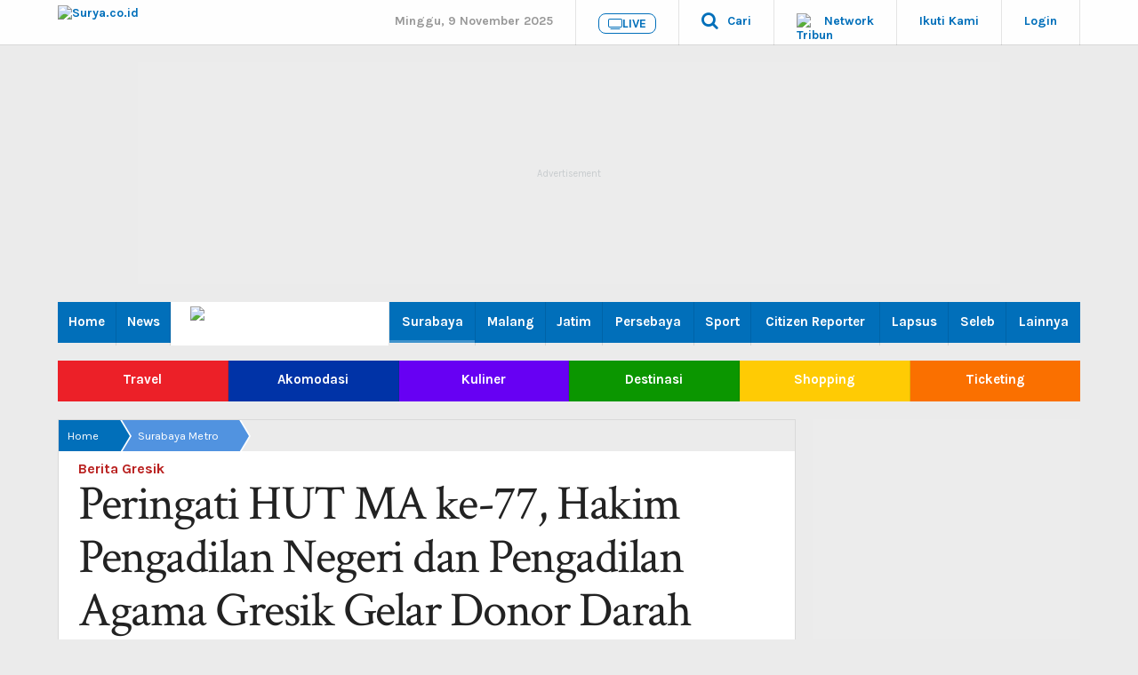

--- FILE ---
content_type: application/x-javascript; charset=utf-8
request_url: https://servicer.mgid.com/1038960/1?nocmp=1&tcfV2=1&sessionId=6910039e-072eb&sessionPage=1&sessionNumberWeek=1&sessionNumber=1&scale_metric_1=64.00&scale_metric_2=256.00&scale_metric_3=100.00&cbuster=1762657182953708294682&pvid=98ddf96d-07c5-43a5-b918-e2aaf71870e3&implVersion=17&lct=1759746360&mp4=1&ap=1&consentStrLen=0&wlid=757f312b-f7c9-4d85-bb79-ba6aaff4449d&uniqId=0038f&childs=1504215&niet=4g&nisd=false&jsp=body&evt=%5B%7B%22event%22%3A1%2C%22methods%22%3A%5B1%2C2%5D%7D%2C%7B%22event%22%3A2%2C%22methods%22%3A%5B1%2C2%5D%7D%5D&pv=5&jsv=es6&dpr=1&hashCommit=a1ea3164&tfre=6779&w=604&h=572&tl=150&tlp=1,2,3,4,5,6&sz=196x216&szp=1,2,3,4,5,6&szl=1,2,3;4,5,6&cxurl=https%3A%2F%2Fsurabaya.tribunnews.com%2F2022%2F08%2F30%2Fperingati-hut-ma-ke-77-hakim-pengadilan-negeri-dan-pengadilan-agama-gresik-gelar-donor-darah&ref=&lu=https%3A%2F%2Fsurabaya.tribunnews.com%2F2022%2F08%2F30%2Fperingati-hut-ma-ke-77-hakim-pengadilan-negeri-dan-pengadilan-agama-gresik-gelar-donor-darah
body_size: 2398
content:
var _mgq=_mgq||[];
_mgq.push(["MarketGidLoadGoods1038960_0038f",[
["Herbeauty","15112038","1","The “True” Story Of Anna Delvey","","0","","","","FKsmBq2VR5qV3TBloU6atk06pTWyHrsXrQe7ISm8ZQ0BAE5b-ONfRIevE9ZcvMQhJ5-V9RiSmN6raXcKPkq-dsPAtNUVt8qog88RXl-wva0oxd-OxwdtRJYl9PF2KDS0",{"i":"https://s-img.mgid.com/g/15112038/492x277/-/[base64].webp?v=1762657183-Bb5dh2K8lPyyqw5YWzzAOjbqGycylD-PZrt_BgDsFUw","l":"https://clck.mgid.com/ghits/15112038/i/57373538/0/pp/1/1?h=FKsmBq2VR5qV3TBloU6atk06pTWyHrsXrQe7ISm8ZQ0BAE5b-ONfRIevE9ZcvMQhJ5-V9RiSmN6raXcKPkq-dsPAtNUVt8qog88RXl-wva0oxd-OxwdtRJYl9PF2KDS0&rid=240abc29-bd18-11f0-8cf7-c4cbe1e3eca4&tt=Direct&att=3&afrd=296&iv=17&ct=1&gdprApplies=0&muid=pa8H1aH9nwXi&st=-300&mp4=1&h2=RGCnD2pppFaSHdacZpvmnnnLX75p8jHFEHRks8hzsv7fR2HGJ3juQbzig6IhFmXqMuoxItM0Fdli3jHaL_KoPA**","adc":[],"sdl":0,"dl":"","type":"w","media-type":"static","clicktrackers":[],"cta":"Learn more","cdt":"","b":0.01,"catId":239,"tri":"240af8bb-bd18-11f0-8cf7-c4cbe1e3eca4","crid":"15112038"}],
["Herbeauty","13054682","1","Celebrities' Strange Beauty Hacks That Actually Work","","0","","","","FKsmBq2VR5qV3TBloU6ati7kSFzMFIo_PAngDnM6Ac4ddj9LJj_2L_6_smV1wacWJ5-V9RiSmN6raXcKPkq-dsPAtNUVt8qog88RXl-wva3bojmmxx3-ssK0D9opxYOq",{"i":"https://cl.imghosts.com/imgh/image/fetch/ar_16:9,c_fill,f_mp4,fl_lossy,g_faces:auto,w_960/http%3A%2F%2Fimghosts.com%2Ft%2F2022-05%2F101924%2Fbd69bc2deeb303641b51773f6590acba.gif?v=1762657183-L2aNOA8-mRYIWWb1guPh5E2jzJEMiA27YUkMtloCmUE","l":"https://clck.mgid.com/ghits/13054682/i/57373538/0/pp/2/1?h=FKsmBq2VR5qV3TBloU6ati7kSFzMFIo_PAngDnM6Ac4ddj9LJj_2L_6_smV1wacWJ5-V9RiSmN6raXcKPkq-dsPAtNUVt8qog88RXl-wva3bojmmxx3-ssK0D9opxYOq&rid=240abc29-bd18-11f0-8cf7-c4cbe1e3eca4&tt=Direct&att=3&afrd=296&iv=17&ct=1&gdprApplies=0&muid=pa8H1aH9nwXi&st=-300&mp4=1&h2=RGCnD2pppFaSHdacZpvmnnnLX75p8jHFEHRks8hzsv7fR2HGJ3juQbzig6IhFmXqMuoxItM0Fdli3jHaL_KoPA**","adc":[],"sdl":0,"dl":"","type":"w","media-type":"video","clicktrackers":[],"cta":"Learn more","cdt":"","b":0.01,"catId":239,"tri":"240af8bf-bd18-11f0-8cf7-c4cbe1e3eca4","crid":"13054682"}],
["Brainberries","14649911","1","And You Thought Your House Was Bug-Free","","0","","","","FKsmBq2VR5qV3TBloU6atvpzDqLjXyeuA1u412sTD3rf1-jcfGDHKqYfeNHBj11zJ5-V9RiSmN6raXcKPkq-dsPAtNUVt8qog88RXl-wva0MCpPjAQt5TtLmnLuh_RBT",{"i":"https://s-img.mgid.com/g/14649911/492x277/-/[base64].webp?v=1762657183-b__nniarFhXxuXpImHvWrYzj6HAvZIUklgsBtkbVack","l":"https://clck.mgid.com/ghits/14649911/i/57373538/0/pp/3/1?h=FKsmBq2VR5qV3TBloU6atvpzDqLjXyeuA1u412sTD3rf1-jcfGDHKqYfeNHBj11zJ5-V9RiSmN6raXcKPkq-dsPAtNUVt8qog88RXl-wva0MCpPjAQt5TtLmnLuh_RBT&rid=240abc29-bd18-11f0-8cf7-c4cbe1e3eca4&tt=Direct&att=3&afrd=296&iv=17&ct=1&gdprApplies=0&muid=pa8H1aH9nwXi&st=-300&mp4=1&h2=RGCnD2pppFaSHdacZpvmnnnLX75p8jHFEHRks8hzsv7fR2HGJ3juQbzig6IhFmXqMuoxItM0Fdli3jHaL_KoPA**","adc":[],"sdl":0,"dl":"","type":"w","media-type":"static","clicktrackers":[],"cta":"Learn more","cdt":"","b":0.01,"catId":225,"tri":"240af8c0-bd18-11f0-8cf7-c4cbe1e3eca4","crid":"14649911"}],
["Brainberries","3805603","1","Plus-Size Babes Who Will Make Your Heart Race","","0","","","","FKsmBq2VR5qV3TBloU6atjjCBumVI1GqHSxYnEerAq8Jb9hst7FHNdGKgEc7wsrmJ5-V9RiSmN6raXcKPkq-dsPAtNUVt8qog88RXl-wva10GwUsRr1eANSCfvr_GR75",{"i":"https://s-img.mgid.com/g/3805603/492x277/0x63x1000x563/aHR0cDovL2ltZ2hvc3RzLmNvbS90ZW1wLzIwMTctMDYtMjIvMTAxOTI0LzgzMWNhNTA3NTcxYTEwNjFkMDU0ZDllNDc4ODk0MTA3LmpwZw.webp?v=1762657183-GjHUy30wzzvoavyYDyr8Hb3P_XHjmop8gr1100wEEsY","l":"https://clck.mgid.com/ghits/3805603/i/57373538/0/pp/4/1?h=FKsmBq2VR5qV3TBloU6atjjCBumVI1GqHSxYnEerAq8Jb9hst7FHNdGKgEc7wsrmJ5-V9RiSmN6raXcKPkq-dsPAtNUVt8qog88RXl-wva10GwUsRr1eANSCfvr_GR75&rid=240abc29-bd18-11f0-8cf7-c4cbe1e3eca4&tt=Direct&att=3&afrd=296&iv=17&ct=1&gdprApplies=0&muid=pa8H1aH9nwXi&st=-300&mp4=1&h2=RGCnD2pppFaSHdacZpvmnnnLX75p8jHFEHRks8hzsv7fR2HGJ3juQbzig6IhFmXqMuoxItM0Fdli3jHaL_KoPA**","adc":[],"sdl":0,"dl":"","type":"w","media-type":"static","clicktrackers":[],"cta":"Learn more","cdt":"","b":0.01,"catId":225,"tri":"240af8c2-bd18-11f0-8cf7-c4cbe1e3eca4","crid":"3805603"}],
["Herbeauty","22738748","1","Spring Onion Latte Has The Internet Divided","","0","","","","FKsmBq2VR5qV3TBloU6atoJx-shVIlT8vhDMuEmBaktfZDvOYbPVCQ9HhN1sVwo-J5-V9RiSmN6raXcKPkq-dsPAtNUVt8qog88RXl-wva3xJdCWk2aqK72A6-x3yVNY",{"i":"https://s-img.mgid.com/g/22738748/492x277/-/[base64].webp?v=1762657183-1aNVqrGCg5JL8Z3El21S_qQ4VNZnrrLUu7TTGja5ARg","l":"https://clck.mgid.com/ghits/22738748/i/57373538/0/pp/5/1?h=FKsmBq2VR5qV3TBloU6atoJx-shVIlT8vhDMuEmBaktfZDvOYbPVCQ9HhN1sVwo-J5-V9RiSmN6raXcKPkq-dsPAtNUVt8qog88RXl-wva3xJdCWk2aqK72A6-x3yVNY&rid=240abc29-bd18-11f0-8cf7-c4cbe1e3eca4&tt=Direct&att=3&afrd=296&iv=17&ct=1&gdprApplies=0&muid=pa8H1aH9nwXi&st=-300&mp4=1&h2=RGCnD2pppFaSHdacZpvmnnnLX75p8jHFEHRks8hzsv7fR2HGJ3juQbzig6IhFmXqMuoxItM0Fdli3jHaL_KoPA**","adc":[],"sdl":0,"dl":"","type":"w","media-type":"static","clicktrackers":[],"cta":"Learn more","cdt":"","b":0.01,"catId":219,"tri":"240af8c4-bd18-11f0-8cf7-c4cbe1e3eca4","crid":"22738748"}],
["Herbeauty","12578197","1","12 Things To Know Before Dating Someone With Anxiety","","0","","","","FKsmBq2VR5qV3TBloU6atstOW5rHpldY95DxiceJmAatg-PtpBfL3vrgAVl-RZeVJ5-V9RiSmN6raXcKPkq-dsPAtNUVt8qog88RXl-wva0HggUZ3qMxj4APPukBvKLb",{"i":"https://s-img.mgid.com/g/12578197/492x277/0x16x565x318/aHR0cDovL2ltZ2hvc3RzLmNvbS90LzIwMTktMDcvMTAxOTI0LzRiOTk1NjAzMzM5MzBiNDYzZjUwZjU4MjJjOTViZWUzLmpwZWc.webp?v=1762657183-zTFFEEJCA5hst5zon3D3dk6zH5zOcdKUrSW0mcJ_inE","l":"https://clck.mgid.com/ghits/12578197/i/57373538/0/pp/6/1?h=FKsmBq2VR5qV3TBloU6atstOW5rHpldY95DxiceJmAatg-PtpBfL3vrgAVl-RZeVJ5-V9RiSmN6raXcKPkq-dsPAtNUVt8qog88RXl-wva0HggUZ3qMxj4APPukBvKLb&rid=240abc29-bd18-11f0-8cf7-c4cbe1e3eca4&tt=Direct&att=3&afrd=296&iv=17&ct=1&gdprApplies=0&muid=pa8H1aH9nwXi&st=-300&mp4=1&h2=RGCnD2pppFaSHdacZpvmnnnLX75p8jHFEHRks8hzsv7fR2HGJ3juQbzig6IhFmXqMuoxItM0Fdli3jHaL_KoPA**","adc":[],"sdl":0,"dl":"","type":"w","media-type":"static","clicktrackers":[],"cta":"Learn more","cdt":"","b":0.01,"catId":213,"tri":"240af8cd-bd18-11f0-8cf7-c4cbe1e3eca4","crid":"12578197"}],],
{"awc":{},"dt":"desktop","ts":"","tt":"Direct","isBot":1,"h2":"RGCnD2pppFaSHdacZpvmnnnLX75p8jHFEHRks8hzsv7fR2HGJ3juQbzig6IhFmXqMuoxItM0Fdli3jHaL_KoPA**","ats":0,"rid":"240abc29-bd18-11f0-8cf7-c4cbe1e3eca4","pvid":"98ddf96d-07c5-43a5-b918-e2aaf71870e3","iv":17,"brid":32,"muidn":"pa8H1aH9nwXi","dnt":2,"cv":2,"afrd":296,"config":{"adPlayers":[{"ct":"Inh","desktopChannelId":"6863d3a17b1ea7e2630d57a9","engine":"aniview","mobileChannelId":"6863d3a17b1ea7e2630d57a9","name":"aniview player","nativeBackfillEnabled":false,"publisherId":"5ac2203f073ef46a6856c7b0","rs":0,"skipoffset":"5","sourceType":"main"}],"autoStart":"visibleNotPause","enabled":"1","formats":[{"adsPlace":"over","autoStart":"visibleOnly","closeButtonEnable":1,"device":"desktop","loop":true,"maximp":2,"moveToBody":false,"name":"outstream","sticky":false,"teaserHeight":1,"teaserIndex":0,"teaserSize":1,"test":false},{"adsPlace":"over","autoStart":"visibleOnly","closeButtonEnable":1,"device":"mobile","loop":true,"maximp":2,"moveToBody":false,"name":"outstream","sticky":false,"teaserHeight":1,"teaserIndex":0,"teaserSize":1,"test":false}],"parentCid":1038960,"subid":0,"templateId":0,"uuid":"240abc29-bd18-11f0-8cf7-c4cbe1e3eca4","vast":["//servicer.mgid.com/1038960/?vast=1"],"vastIntegration":false,"vpaid":{"adsLimit":1,"maxSinglePlayers":3,"singleTimeout":5,"totalTimeout":5},"wages_types":"video,goods"},"lib":"1.11.251","sd":["","350320"],"consent":true,"adv_src_id":27857}]);
_mgqp();


--- FILE ---
content_type: application/javascript; charset=utf-8
request_url: https://fundingchoicesmessages.google.com/f/AGSKWxVVzV645yEnIdnlKppFSMX0CLRxr-nEOD7YYPgr01_hkgo1ZoC5AheMyt3xe9FQNXW1UJgC9E2QnWccfSJYupFMVLiEEc8qIXyoPyfSNmkqmqafeXE4SvVFTOybe35ajOGDeXznfo4ksOmL0hC5EwBmYlgb43ugdhH7Ry1HdHKTO-R0xMK_5K5IEXU0/_/adgalleryheader./home_adv._grid_ad?/generated/key.js?/ads-nodep.
body_size: -1280
content:
window['17f061ff-8427-46b5-8ee5-15f80602fc0b'] = true;